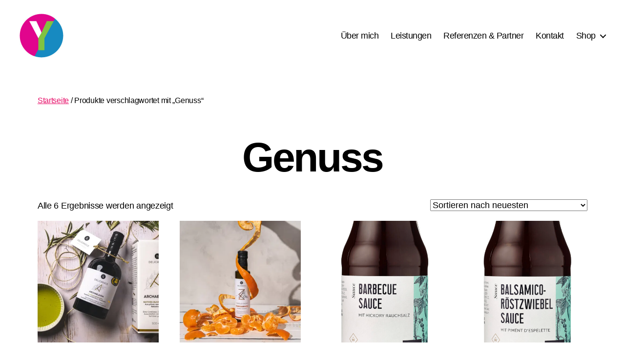

--- FILE ---
content_type: text/html; charset=UTF-8
request_url: https://your-cocktail.de/produkt-schlagwort/genuss/
body_size: 56212
content:
<!DOCTYPE html>

<html class="no-js" lang="de">

	<head>

		<meta charset="UTF-8">
		<meta name="viewport" content="width=device-width, initial-scale=1.0">

		<link rel="profile" href="https://gmpg.org/xfn/11">

		<title>Genuss &#8211; YourCocktail</title>
<meta name='robots' content='max-image-preview:large' />
<script>window._wca = window._wca || [];</script>
<link rel='dns-prefetch' href='//stats.wp.com' />
<link rel="alternate" type="application/rss+xml" title="YourCocktail &raquo; Feed" href="https://your-cocktail.de/feed/" />
<link rel="alternate" type="application/rss+xml" title="YourCocktail &raquo; Kommentar-Feed" href="https://your-cocktail.de/comments/feed/" />
<link rel="alternate" type="application/rss+xml" title="YourCocktail &raquo; Genuss Schlagwort Feed" href="https://your-cocktail.de/produkt-schlagwort/genuss/feed/" />
<script>
window._wpemojiSettings = {"baseUrl":"https:\/\/s.w.org\/images\/core\/emoji\/15.0.3\/72x72\/","ext":".png","svgUrl":"https:\/\/s.w.org\/images\/core\/emoji\/15.0.3\/svg\/","svgExt":".svg","source":{"concatemoji":"https:\/\/your-cocktail.de\/wp-includes\/js\/wp-emoji-release.min.js?ver=6.6.2"}};
/*! This file is auto-generated */
!function(i,n){var o,s,e;function c(e){try{var t={supportTests:e,timestamp:(new Date).valueOf()};sessionStorage.setItem(o,JSON.stringify(t))}catch(e){}}function p(e,t,n){e.clearRect(0,0,e.canvas.width,e.canvas.height),e.fillText(t,0,0);var t=new Uint32Array(e.getImageData(0,0,e.canvas.width,e.canvas.height).data),r=(e.clearRect(0,0,e.canvas.width,e.canvas.height),e.fillText(n,0,0),new Uint32Array(e.getImageData(0,0,e.canvas.width,e.canvas.height).data));return t.every(function(e,t){return e===r[t]})}function u(e,t,n){switch(t){case"flag":return n(e,"\ud83c\udff3\ufe0f\u200d\u26a7\ufe0f","\ud83c\udff3\ufe0f\u200b\u26a7\ufe0f")?!1:!n(e,"\ud83c\uddfa\ud83c\uddf3","\ud83c\uddfa\u200b\ud83c\uddf3")&&!n(e,"\ud83c\udff4\udb40\udc67\udb40\udc62\udb40\udc65\udb40\udc6e\udb40\udc67\udb40\udc7f","\ud83c\udff4\u200b\udb40\udc67\u200b\udb40\udc62\u200b\udb40\udc65\u200b\udb40\udc6e\u200b\udb40\udc67\u200b\udb40\udc7f");case"emoji":return!n(e,"\ud83d\udc26\u200d\u2b1b","\ud83d\udc26\u200b\u2b1b")}return!1}function f(e,t,n){var r="undefined"!=typeof WorkerGlobalScope&&self instanceof WorkerGlobalScope?new OffscreenCanvas(300,150):i.createElement("canvas"),a=r.getContext("2d",{willReadFrequently:!0}),o=(a.textBaseline="top",a.font="600 32px Arial",{});return e.forEach(function(e){o[e]=t(a,e,n)}),o}function t(e){var t=i.createElement("script");t.src=e,t.defer=!0,i.head.appendChild(t)}"undefined"!=typeof Promise&&(o="wpEmojiSettingsSupports",s=["flag","emoji"],n.supports={everything:!0,everythingExceptFlag:!0},e=new Promise(function(e){i.addEventListener("DOMContentLoaded",e,{once:!0})}),new Promise(function(t){var n=function(){try{var e=JSON.parse(sessionStorage.getItem(o));if("object"==typeof e&&"number"==typeof e.timestamp&&(new Date).valueOf()<e.timestamp+604800&&"object"==typeof e.supportTests)return e.supportTests}catch(e){}return null}();if(!n){if("undefined"!=typeof Worker&&"undefined"!=typeof OffscreenCanvas&&"undefined"!=typeof URL&&URL.createObjectURL&&"undefined"!=typeof Blob)try{var e="postMessage("+f.toString()+"("+[JSON.stringify(s),u.toString(),p.toString()].join(",")+"));",r=new Blob([e],{type:"text/javascript"}),a=new Worker(URL.createObjectURL(r),{name:"wpTestEmojiSupports"});return void(a.onmessage=function(e){c(n=e.data),a.terminate(),t(n)})}catch(e){}c(n=f(s,u,p))}t(n)}).then(function(e){for(var t in e)n.supports[t]=e[t],n.supports.everything=n.supports.everything&&n.supports[t],"flag"!==t&&(n.supports.everythingExceptFlag=n.supports.everythingExceptFlag&&n.supports[t]);n.supports.everythingExceptFlag=n.supports.everythingExceptFlag&&!n.supports.flag,n.DOMReady=!1,n.readyCallback=function(){n.DOMReady=!0}}).then(function(){return e}).then(function(){var e;n.supports.everything||(n.readyCallback(),(e=n.source||{}).concatemoji?t(e.concatemoji):e.wpemoji&&e.twemoji&&(t(e.twemoji),t(e.wpemoji)))}))}((window,document),window._wpemojiSettings);
</script>
<style id='wp-emoji-styles-inline-css'>

	img.wp-smiley, img.emoji {
		display: inline !important;
		border: none !important;
		box-shadow: none !important;
		height: 1em !important;
		width: 1em !important;
		margin: 0 0.07em !important;
		vertical-align: -0.1em !important;
		background: none !important;
		padding: 0 !important;
	}
</style>
<link rel='stylesheet' id='wp-block-library-css' href='https://your-cocktail.de/wp-includes/css/dist/block-library/style.min.css?ver=6.6.2' media='all' />
<link rel='stylesheet' id='mediaelement-css' href='https://your-cocktail.de/wp-includes/js/mediaelement/mediaelementplayer-legacy.min.css?ver=4.2.17' media='all' />
<link rel='stylesheet' id='wp-mediaelement-css' href='https://your-cocktail.de/wp-includes/js/mediaelement/wp-mediaelement.min.css?ver=6.6.2' media='all' />
<style id='jetpack-sharing-buttons-style-inline-css'>
.jetpack-sharing-buttons__services-list{display:flex;flex-direction:row;flex-wrap:wrap;gap:0;list-style-type:none;margin:5px;padding:0}.jetpack-sharing-buttons__services-list.has-small-icon-size{font-size:12px}.jetpack-sharing-buttons__services-list.has-normal-icon-size{font-size:16px}.jetpack-sharing-buttons__services-list.has-large-icon-size{font-size:24px}.jetpack-sharing-buttons__services-list.has-huge-icon-size{font-size:36px}@media print{.jetpack-sharing-buttons__services-list{display:none!important}}.editor-styles-wrapper .wp-block-jetpack-sharing-buttons{gap:0;padding-inline-start:0}ul.jetpack-sharing-buttons__services-list.has-background{padding:1.25em 2.375em}
</style>
<style id='classic-theme-styles-inline-css'>
/*! This file is auto-generated */
.wp-block-button__link{color:#fff;background-color:#32373c;border-radius:9999px;box-shadow:none;text-decoration:none;padding:calc(.667em + 2px) calc(1.333em + 2px);font-size:1.125em}.wp-block-file__button{background:#32373c;color:#fff;text-decoration:none}
</style>
<style id='global-styles-inline-css'>
:root{--wp--preset--aspect-ratio--square: 1;--wp--preset--aspect-ratio--4-3: 4/3;--wp--preset--aspect-ratio--3-4: 3/4;--wp--preset--aspect-ratio--3-2: 3/2;--wp--preset--aspect-ratio--2-3: 2/3;--wp--preset--aspect-ratio--16-9: 16/9;--wp--preset--aspect-ratio--9-16: 9/16;--wp--preset--color--black: #000000;--wp--preset--color--cyan-bluish-gray: #abb8c3;--wp--preset--color--white: #ffffff;--wp--preset--color--pale-pink: #f78da7;--wp--preset--color--vivid-red: #cf2e2e;--wp--preset--color--luminous-vivid-orange: #ff6900;--wp--preset--color--luminous-vivid-amber: #fcb900;--wp--preset--color--light-green-cyan: #7bdcb5;--wp--preset--color--vivid-green-cyan: #00d084;--wp--preset--color--pale-cyan-blue: #8ed1fc;--wp--preset--color--vivid-cyan-blue: #0693e3;--wp--preset--color--vivid-purple: #9b51e0;--wp--preset--color--accent: #e70d68;--wp--preset--color--primary: #000000;--wp--preset--color--secondary: #6d6d6d;--wp--preset--color--subtle-background: #dbdbdb;--wp--preset--color--background: #ffffff;--wp--preset--gradient--vivid-cyan-blue-to-vivid-purple: linear-gradient(135deg,rgba(6,147,227,1) 0%,rgb(155,81,224) 100%);--wp--preset--gradient--light-green-cyan-to-vivid-green-cyan: linear-gradient(135deg,rgb(122,220,180) 0%,rgb(0,208,130) 100%);--wp--preset--gradient--luminous-vivid-amber-to-luminous-vivid-orange: linear-gradient(135deg,rgba(252,185,0,1) 0%,rgba(255,105,0,1) 100%);--wp--preset--gradient--luminous-vivid-orange-to-vivid-red: linear-gradient(135deg,rgba(255,105,0,1) 0%,rgb(207,46,46) 100%);--wp--preset--gradient--very-light-gray-to-cyan-bluish-gray: linear-gradient(135deg,rgb(238,238,238) 0%,rgb(169,184,195) 100%);--wp--preset--gradient--cool-to-warm-spectrum: linear-gradient(135deg,rgb(74,234,220) 0%,rgb(151,120,209) 20%,rgb(207,42,186) 40%,rgb(238,44,130) 60%,rgb(251,105,98) 80%,rgb(254,248,76) 100%);--wp--preset--gradient--blush-light-purple: linear-gradient(135deg,rgb(255,206,236) 0%,rgb(152,150,240) 100%);--wp--preset--gradient--blush-bordeaux: linear-gradient(135deg,rgb(254,205,165) 0%,rgb(254,45,45) 50%,rgb(107,0,62) 100%);--wp--preset--gradient--luminous-dusk: linear-gradient(135deg,rgb(255,203,112) 0%,rgb(199,81,192) 50%,rgb(65,88,208) 100%);--wp--preset--gradient--pale-ocean: linear-gradient(135deg,rgb(255,245,203) 0%,rgb(182,227,212) 50%,rgb(51,167,181) 100%);--wp--preset--gradient--electric-grass: linear-gradient(135deg,rgb(202,248,128) 0%,rgb(113,206,126) 100%);--wp--preset--gradient--midnight: linear-gradient(135deg,rgb(2,3,129) 0%,rgb(40,116,252) 100%);--wp--preset--font-size--small: 18px;--wp--preset--font-size--medium: 20px;--wp--preset--font-size--large: 26.25px;--wp--preset--font-size--x-large: 42px;--wp--preset--font-size--normal: 21px;--wp--preset--font-size--larger: 32px;--wp--preset--spacing--20: 0.44rem;--wp--preset--spacing--30: 0.67rem;--wp--preset--spacing--40: 1rem;--wp--preset--spacing--50: 1.5rem;--wp--preset--spacing--60: 2.25rem;--wp--preset--spacing--70: 3.38rem;--wp--preset--spacing--80: 5.06rem;--wp--preset--shadow--natural: 6px 6px 9px rgba(0, 0, 0, 0.2);--wp--preset--shadow--deep: 12px 12px 50px rgba(0, 0, 0, 0.4);--wp--preset--shadow--sharp: 6px 6px 0px rgba(0, 0, 0, 0.2);--wp--preset--shadow--outlined: 6px 6px 0px -3px rgba(255, 255, 255, 1), 6px 6px rgba(0, 0, 0, 1);--wp--preset--shadow--crisp: 6px 6px 0px rgba(0, 0, 0, 1);}:where(.is-layout-flex){gap: 0.5em;}:where(.is-layout-grid){gap: 0.5em;}body .is-layout-flex{display: flex;}.is-layout-flex{flex-wrap: wrap;align-items: center;}.is-layout-flex > :is(*, div){margin: 0;}body .is-layout-grid{display: grid;}.is-layout-grid > :is(*, div){margin: 0;}:where(.wp-block-columns.is-layout-flex){gap: 2em;}:where(.wp-block-columns.is-layout-grid){gap: 2em;}:where(.wp-block-post-template.is-layout-flex){gap: 1.25em;}:where(.wp-block-post-template.is-layout-grid){gap: 1.25em;}.has-black-color{color: var(--wp--preset--color--black) !important;}.has-cyan-bluish-gray-color{color: var(--wp--preset--color--cyan-bluish-gray) !important;}.has-white-color{color: var(--wp--preset--color--white) !important;}.has-pale-pink-color{color: var(--wp--preset--color--pale-pink) !important;}.has-vivid-red-color{color: var(--wp--preset--color--vivid-red) !important;}.has-luminous-vivid-orange-color{color: var(--wp--preset--color--luminous-vivid-orange) !important;}.has-luminous-vivid-amber-color{color: var(--wp--preset--color--luminous-vivid-amber) !important;}.has-light-green-cyan-color{color: var(--wp--preset--color--light-green-cyan) !important;}.has-vivid-green-cyan-color{color: var(--wp--preset--color--vivid-green-cyan) !important;}.has-pale-cyan-blue-color{color: var(--wp--preset--color--pale-cyan-blue) !important;}.has-vivid-cyan-blue-color{color: var(--wp--preset--color--vivid-cyan-blue) !important;}.has-vivid-purple-color{color: var(--wp--preset--color--vivid-purple) !important;}.has-black-background-color{background-color: var(--wp--preset--color--black) !important;}.has-cyan-bluish-gray-background-color{background-color: var(--wp--preset--color--cyan-bluish-gray) !important;}.has-white-background-color{background-color: var(--wp--preset--color--white) !important;}.has-pale-pink-background-color{background-color: var(--wp--preset--color--pale-pink) !important;}.has-vivid-red-background-color{background-color: var(--wp--preset--color--vivid-red) !important;}.has-luminous-vivid-orange-background-color{background-color: var(--wp--preset--color--luminous-vivid-orange) !important;}.has-luminous-vivid-amber-background-color{background-color: var(--wp--preset--color--luminous-vivid-amber) !important;}.has-light-green-cyan-background-color{background-color: var(--wp--preset--color--light-green-cyan) !important;}.has-vivid-green-cyan-background-color{background-color: var(--wp--preset--color--vivid-green-cyan) !important;}.has-pale-cyan-blue-background-color{background-color: var(--wp--preset--color--pale-cyan-blue) !important;}.has-vivid-cyan-blue-background-color{background-color: var(--wp--preset--color--vivid-cyan-blue) !important;}.has-vivid-purple-background-color{background-color: var(--wp--preset--color--vivid-purple) !important;}.has-black-border-color{border-color: var(--wp--preset--color--black) !important;}.has-cyan-bluish-gray-border-color{border-color: var(--wp--preset--color--cyan-bluish-gray) !important;}.has-white-border-color{border-color: var(--wp--preset--color--white) !important;}.has-pale-pink-border-color{border-color: var(--wp--preset--color--pale-pink) !important;}.has-vivid-red-border-color{border-color: var(--wp--preset--color--vivid-red) !important;}.has-luminous-vivid-orange-border-color{border-color: var(--wp--preset--color--luminous-vivid-orange) !important;}.has-luminous-vivid-amber-border-color{border-color: var(--wp--preset--color--luminous-vivid-amber) !important;}.has-light-green-cyan-border-color{border-color: var(--wp--preset--color--light-green-cyan) !important;}.has-vivid-green-cyan-border-color{border-color: var(--wp--preset--color--vivid-green-cyan) !important;}.has-pale-cyan-blue-border-color{border-color: var(--wp--preset--color--pale-cyan-blue) !important;}.has-vivid-cyan-blue-border-color{border-color: var(--wp--preset--color--vivid-cyan-blue) !important;}.has-vivid-purple-border-color{border-color: var(--wp--preset--color--vivid-purple) !important;}.has-vivid-cyan-blue-to-vivid-purple-gradient-background{background: var(--wp--preset--gradient--vivid-cyan-blue-to-vivid-purple) !important;}.has-light-green-cyan-to-vivid-green-cyan-gradient-background{background: var(--wp--preset--gradient--light-green-cyan-to-vivid-green-cyan) !important;}.has-luminous-vivid-amber-to-luminous-vivid-orange-gradient-background{background: var(--wp--preset--gradient--luminous-vivid-amber-to-luminous-vivid-orange) !important;}.has-luminous-vivid-orange-to-vivid-red-gradient-background{background: var(--wp--preset--gradient--luminous-vivid-orange-to-vivid-red) !important;}.has-very-light-gray-to-cyan-bluish-gray-gradient-background{background: var(--wp--preset--gradient--very-light-gray-to-cyan-bluish-gray) !important;}.has-cool-to-warm-spectrum-gradient-background{background: var(--wp--preset--gradient--cool-to-warm-spectrum) !important;}.has-blush-light-purple-gradient-background{background: var(--wp--preset--gradient--blush-light-purple) !important;}.has-blush-bordeaux-gradient-background{background: var(--wp--preset--gradient--blush-bordeaux) !important;}.has-luminous-dusk-gradient-background{background: var(--wp--preset--gradient--luminous-dusk) !important;}.has-pale-ocean-gradient-background{background: var(--wp--preset--gradient--pale-ocean) !important;}.has-electric-grass-gradient-background{background: var(--wp--preset--gradient--electric-grass) !important;}.has-midnight-gradient-background{background: var(--wp--preset--gradient--midnight) !important;}.has-small-font-size{font-size: var(--wp--preset--font-size--small) !important;}.has-medium-font-size{font-size: var(--wp--preset--font-size--medium) !important;}.has-large-font-size{font-size: var(--wp--preset--font-size--large) !important;}.has-x-large-font-size{font-size: var(--wp--preset--font-size--x-large) !important;}
:where(.wp-block-post-template.is-layout-flex){gap: 1.25em;}:where(.wp-block-post-template.is-layout-grid){gap: 1.25em;}
:where(.wp-block-columns.is-layout-flex){gap: 2em;}:where(.wp-block-columns.is-layout-grid){gap: 2em;}
:root :where(.wp-block-pullquote){font-size: 1.5em;line-height: 1.6;}
</style>
<link rel='stylesheet' id='woocommerce-layout-css' href='https://your-cocktail.de/wp-content/plugins/woocommerce/assets/css/woocommerce-layout.css?ver=9.8.6' media='all' />
<style id='woocommerce-layout-inline-css'>

	.infinite-scroll .woocommerce-pagination {
		display: none;
	}
</style>
<link rel='stylesheet' id='woocommerce-smallscreen-css' href='https://your-cocktail.de/wp-content/plugins/woocommerce/assets/css/woocommerce-smallscreen.css?ver=9.8.6' media='only screen and (max-width: 768px)' />
<link rel='stylesheet' id='woocommerce-general-css' href='//your-cocktail.de/wp-content/plugins/woocommerce/assets/css/twenty-twenty.css?ver=9.8.6' media='all' />
<style id='woocommerce-inline-inline-css'>
.woocommerce form .form-row .required { visibility: visible; }
</style>
<link rel='stylesheet' id='brands-styles-css' href='https://your-cocktail.de/wp-content/plugins/woocommerce/assets/css/brands.css?ver=9.8.6' media='all' />
<link rel='stylesheet' id='twentytwenty-style-css' href='https://your-cocktail.de/wp-content/themes/twentytwenty/style.css?ver=3.0' media='all' />
<style id='twentytwenty-style-inline-css'>
.color-accent,.color-accent-hover:hover,.color-accent-hover:focus,:root .has-accent-color,.has-drop-cap:not(:focus):first-letter,.wp-block-button.is-style-outline,a { color: #e70d68; }blockquote,.border-color-accent,.border-color-accent-hover:hover,.border-color-accent-hover:focus { border-color: #e70d68; }button,.button,.faux-button,.wp-block-button__link,.wp-block-file .wp-block-file__button,input[type="button"],input[type="reset"],input[type="submit"],.bg-accent,.bg-accent-hover:hover,.bg-accent-hover:focus,:root .has-accent-background-color,.comment-reply-link { background-color: #e70d68; }.fill-children-accent,.fill-children-accent * { fill: #e70d68; }:root .has-background-color,button,.button,.faux-button,.wp-block-button__link,.wp-block-file__button,input[type="button"],input[type="reset"],input[type="submit"],.wp-block-button,.comment-reply-link,.has-background.has-primary-background-color:not(.has-text-color),.has-background.has-primary-background-color *:not(.has-text-color),.has-background.has-accent-background-color:not(.has-text-color),.has-background.has-accent-background-color *:not(.has-text-color) { color: #ffffff; }:root .has-background-background-color { background-color: #ffffff; }body,.entry-title a,:root .has-primary-color { color: #000000; }:root .has-primary-background-color { background-color: #000000; }cite,figcaption,.wp-caption-text,.post-meta,.entry-content .wp-block-archives li,.entry-content .wp-block-categories li,.entry-content .wp-block-latest-posts li,.wp-block-latest-comments__comment-date,.wp-block-latest-posts__post-date,.wp-block-embed figcaption,.wp-block-image figcaption,.wp-block-pullquote cite,.comment-metadata,.comment-respond .comment-notes,.comment-respond .logged-in-as,.pagination .dots,.entry-content hr:not(.has-background),hr.styled-separator,:root .has-secondary-color { color: #6d6d6d; }:root .has-secondary-background-color { background-color: #6d6d6d; }pre,fieldset,input,textarea,table,table *,hr { border-color: #dbdbdb; }caption,code,code,kbd,samp,.wp-block-table.is-style-stripes tbody tr:nth-child(odd),:root .has-subtle-background-background-color { background-color: #dbdbdb; }.wp-block-table.is-style-stripes { border-bottom-color: #dbdbdb; }.wp-block-latest-posts.is-grid li { border-top-color: #dbdbdb; }:root .has-subtle-background-color { color: #dbdbdb; }body:not(.overlay-header) .primary-menu > li > a,body:not(.overlay-header) .primary-menu > li > .icon,.modal-menu a,.footer-menu a, .footer-widgets a:where(:not(.wp-block-button__link)),#site-footer .wp-block-button.is-style-outline,.wp-block-pullquote:before,.singular:not(.overlay-header) .entry-header a,.archive-header a,.header-footer-group .color-accent,.header-footer-group .color-accent-hover:hover { color: #e70d68; }.social-icons a,#site-footer button:not(.toggle),#site-footer .button,#site-footer .faux-button,#site-footer .wp-block-button__link,#site-footer .wp-block-file__button,#site-footer input[type="button"],#site-footer input[type="reset"],#site-footer input[type="submit"] { background-color: #e70d68; }.social-icons a,body:not(.overlay-header) .primary-menu ul,.header-footer-group button,.header-footer-group .button,.header-footer-group .faux-button,.header-footer-group .wp-block-button:not(.is-style-outline) .wp-block-button__link,.header-footer-group .wp-block-file__button,.header-footer-group input[type="button"],.header-footer-group input[type="reset"],.header-footer-group input[type="submit"] { color: #ffffff; }#site-header,.footer-nav-widgets-wrapper,#site-footer,.menu-modal,.menu-modal-inner,.search-modal-inner,.archive-header,.singular .entry-header,.singular .featured-media:before,.wp-block-pullquote:before { background-color: #ffffff; }.header-footer-group,body:not(.overlay-header) #site-header .toggle,.menu-modal .toggle { color: #000000; }body:not(.overlay-header) .primary-menu ul { background-color: #000000; }body:not(.overlay-header) .primary-menu > li > ul:after { border-bottom-color: #000000; }body:not(.overlay-header) .primary-menu ul ul:after { border-left-color: #000000; }.site-description,body:not(.overlay-header) .toggle-inner .toggle-text,.widget .post-date,.widget .rss-date,.widget_archive li,.widget_categories li,.widget cite,.widget_pages li,.widget_meta li,.widget_nav_menu li,.powered-by-wordpress,.footer-credits .privacy-policy,.to-the-top,.singular .entry-header .post-meta,.singular:not(.overlay-header) .entry-header .post-meta a { color: #6d6d6d; }.header-footer-group pre,.header-footer-group fieldset,.header-footer-group input,.header-footer-group textarea,.header-footer-group table,.header-footer-group table *,.footer-nav-widgets-wrapper,#site-footer,.menu-modal nav *,.footer-widgets-outer-wrapper,.footer-top { border-color: #dbdbdb; }.header-footer-group table caption,body:not(.overlay-header) .header-inner .toggle-wrapper::before { background-color: #dbdbdb; }
.post-tags, .post-author { clip: rect(1px, 1px, 1px, 1px); height: 1px; position: absolute; overflow: hidden; width: 1px; }
</style>
<link rel='stylesheet' id='twentytwenty-fonts-css' href='https://your-cocktail.de/wp-content/themes/twentytwenty/assets/css/font-inter.css?ver=3.0' media='all' />
<link rel='stylesheet' id='twentytwenty-print-style-css' href='https://your-cocktail.de/wp-content/themes/twentytwenty/print.css?ver=3.0' media='print' />
<link rel='stylesheet' id='twentytwenty-jetpack-css' href='https://your-cocktail.de/wp-content/plugins/jetpack/modules/theme-tools/compat/twentytwenty.css?ver=14.5' media='all' />
<style id='twentytwenty-jetpack-inline-css'>

	.infinite-scroll #site-content #infinite-handle span button,
	.infinite-scroll #site-content #infinite-handle span button:hover,
	.infinite-scroll #site-content #infinite-handle span button:focus {
		background: #e70d68;
		color: #ffffff;
	}
	#site-content .entry-content div.sharedaddy h3.sd-title,
	#site-content .entry-content h3.sd-title,
	#site-content .entry-content #jp-relatedposts h3.jp-relatedposts-headline {
		color: #6d6d6d;
	}
	
</style>
<script src="https://your-cocktail.de/wp-content/plugins/strato-assistant/js/cookies.js?ver=6.6.2" id="strato-assistant-wp-cookies-js"></script>
<script src="https://your-cocktail.de/wp-includes/js/jquery/jquery.min.js?ver=3.7.1" id="jquery-core-js"></script>
<script src="https://your-cocktail.de/wp-includes/js/jquery/jquery-migrate.min.js?ver=3.4.1" id="jquery-migrate-js"></script>
<script src="https://your-cocktail.de/wp-content/plugins/woocommerce/assets/js/jquery-blockui/jquery.blockUI.min.js?ver=2.7.0-wc.9.8.6" id="jquery-blockui-js" defer data-wp-strategy="defer"></script>
<script id="wc-add-to-cart-js-extra">
var wc_add_to_cart_params = {"ajax_url":"\/wp-admin\/admin-ajax.php","wc_ajax_url":"\/?wc-ajax=%%endpoint%%","i18n_view_cart":"Warenkorb anzeigen","cart_url":"https:\/\/your-cocktail.de\/warenkorb\/","is_cart":"","cart_redirect_after_add":"no"};
</script>
<script src="https://your-cocktail.de/wp-content/plugins/woocommerce/assets/js/frontend/add-to-cart.min.js?ver=9.8.6" id="wc-add-to-cart-js" defer data-wp-strategy="defer"></script>
<script src="https://your-cocktail.de/wp-content/plugins/woocommerce/assets/js/js-cookie/js.cookie.min.js?ver=2.1.4-wc.9.8.6" id="js-cookie-js" defer data-wp-strategy="defer"></script>
<script id="woocommerce-js-extra">
var woocommerce_params = {"ajax_url":"\/wp-admin\/admin-ajax.php","wc_ajax_url":"\/?wc-ajax=%%endpoint%%","i18n_password_show":"Passwort anzeigen","i18n_password_hide":"Passwort verbergen"};
</script>
<script src="https://your-cocktail.de/wp-content/plugins/woocommerce/assets/js/frontend/woocommerce.min.js?ver=9.8.6" id="woocommerce-js" defer data-wp-strategy="defer"></script>
<script id="WCPAY_ASSETS-js-extra">
var wcpayAssets = {"url":"https:\/\/your-cocktail.de\/wp-content\/plugins\/woocommerce-payments\/dist\/"};
</script>
<script src="https://your-cocktail.de/wp-content/themes/twentytwenty/assets/js/index.js?ver=3.0" id="twentytwenty-js-js" defer data-wp-strategy="defer"></script>
<script src="https://stats.wp.com/s-202603.js" id="woocommerce-analytics-js" defer data-wp-strategy="defer"></script>
<link rel="https://api.w.org/" href="https://your-cocktail.de/wp-json/" /><link rel="alternate" title="JSON" type="application/json" href="https://your-cocktail.de/wp-json/wp/v2/product_tag/86" /><link rel="EditURI" type="application/rsd+xml" title="RSD" href="https://your-cocktail.de/xmlrpc.php?rsd" />
<meta name="generator" content="WordPress 6.6.2" />
<meta name="generator" content="WooCommerce 9.8.6" />
	<style>img#wpstats{display:none}</style>
		<script>
document.documentElement.className = document.documentElement.className.replace( 'no-js', 'js' );
//# sourceURL=twentytwenty_no_js_class
</script>
	<noscript><style>.woocommerce-product-gallery{ opacity: 1 !important; }</style></noscript>
	<meta name="generator" content="Elementor 3.34.1; features: additional_custom_breakpoints; settings: css_print_method-external, google_font-enabled, font_display-swap">
			<style>
				.e-con.e-parent:nth-of-type(n+4):not(.e-lazyloaded):not(.e-no-lazyload),
				.e-con.e-parent:nth-of-type(n+4):not(.e-lazyloaded):not(.e-no-lazyload) * {
					background-image: none !important;
				}
				@media screen and (max-height: 1024px) {
					.e-con.e-parent:nth-of-type(n+3):not(.e-lazyloaded):not(.e-no-lazyload),
					.e-con.e-parent:nth-of-type(n+3):not(.e-lazyloaded):not(.e-no-lazyload) * {
						background-image: none !important;
					}
				}
				@media screen and (max-height: 640px) {
					.e-con.e-parent:nth-of-type(n+2):not(.e-lazyloaded):not(.e-no-lazyload),
					.e-con.e-parent:nth-of-type(n+2):not(.e-lazyloaded):not(.e-no-lazyload) * {
						background-image: none !important;
					}
				}
			</style>
			<style id="custom-background-css">
body.custom-background { background-color: #ffffff; }
</style>
	<link rel="icon" href="https://your-cocktail.de/wp-content/uploads/2020/01/cropped-favicon-150x150.jpg" sizes="32x32" />
<link rel="icon" href="https://your-cocktail.de/wp-content/uploads/2020/01/cropped-favicon-300x300.jpg" sizes="192x192" />
<link rel="apple-touch-icon" href="https://your-cocktail.de/wp-content/uploads/2020/01/cropped-favicon-300x300.jpg" />
<meta name="msapplication-TileImage" content="https://your-cocktail.de/wp-content/uploads/2020/01/cropped-favicon-300x300.jpg" />
		<style id="wp-custom-css">
			body {
  font-family: 'Montserrat', sans-serif;
  color: #000;
}
/* Ändern Sie die Farbe der Menüelemente */
nav ul li a {
  color: #000;
}

/* Ändern Sie die Farbe des Menühintergrunds (optional) */
nav {
  background-color: #fff;
}
		</style>
		
	</head>

	<body class="archive tax-product_tag term-genuss term-86 custom-background wp-custom-logo wp-embed-responsive theme-twentytwenty fl-builder-lite-2-9-4-2 fl-no-js woocommerce woocommerce-page woocommerce-no-js has-no-pagination not-showing-comments show-avatars footer-top-visible reduced-spacing tags-hidden author-hidden elementor-default elementor-kit-111">

		<a class="skip-link screen-reader-text" href="#site-content">Direkt zum Inhalt wechseln</a>
		<header id="site-header" class="header-footer-group">

			<div class="header-inner section-inner">

				<div class="header-titles-wrapper">

					
					<div class="header-titles">

						<div class="site-logo faux-heading"><a href="https://your-cocktail.de/" class="custom-logo-link" rel="home"><img width="90" height="90" style="height: 90px;" src="https://your-cocktail.de/wp-content/uploads/2023/04/cropped-PC_YOURCOCKTAIL_LOGO7.jpg" class="custom-logo" alt="YourCocktail" decoding="async" srcset="https://your-cocktail.de/wp-content/uploads/2023/04/cropped-PC_YOURCOCKTAIL_LOGO7.jpg 180w, https://your-cocktail.de/wp-content/uploads/2023/04/cropped-PC_YOURCOCKTAIL_LOGO7-150x150.jpg 150w, https://your-cocktail.de/wp-content/uploads/2023/04/cropped-PC_YOURCOCKTAIL_LOGO7-100x100.jpg 100w" sizes="(max-width: 180px) 100vw, 180px" /></a><span class="screen-reader-text">YourCocktail</span></div>
					</div><!-- .header-titles -->

					<button class="toggle nav-toggle mobile-nav-toggle" data-toggle-target=".menu-modal"  data-toggle-body-class="showing-menu-modal" aria-expanded="false" data-set-focus=".close-nav-toggle">
						<span class="toggle-inner">
							<span class="toggle-icon">
								<svg class="svg-icon" aria-hidden="true" role="img" focusable="false" xmlns="http://www.w3.org/2000/svg" width="26" height="7" viewBox="0 0 26 7"><path fill-rule="evenodd" d="M332.5,45 C330.567003,45 329,43.4329966 329,41.5 C329,39.5670034 330.567003,38 332.5,38 C334.432997,38 336,39.5670034 336,41.5 C336,43.4329966 334.432997,45 332.5,45 Z M342,45 C340.067003,45 338.5,43.4329966 338.5,41.5 C338.5,39.5670034 340.067003,38 342,38 C343.932997,38 345.5,39.5670034 345.5,41.5 C345.5,43.4329966 343.932997,45 342,45 Z M351.5,45 C349.567003,45 348,43.4329966 348,41.5 C348,39.5670034 349.567003,38 351.5,38 C353.432997,38 355,39.5670034 355,41.5 C355,43.4329966 353.432997,45 351.5,45 Z" transform="translate(-329 -38)" /></svg>							</span>
							<span class="toggle-text">Menü</span>
						</span>
					</button><!-- .nav-toggle -->

				</div><!-- .header-titles-wrapper -->

				<div class="header-navigation-wrapper">

					
							<nav class="primary-menu-wrapper" aria-label="Horizontal">

								<ul class="primary-menu reset-list-style">

								<li id="menu-item-97" class="menu-item menu-item-type-post_type menu-item-object-page menu-item-97"><a href="https://your-cocktail.de/ueber-mich/">Über mich</a></li>
<li id="menu-item-48" class="menu-item menu-item-type-post_type menu-item-object-page menu-item-48"><a href="https://your-cocktail.de/leistungen/">Leistungen</a></li>
<li id="menu-item-390" class="menu-item menu-item-type-post_type menu-item-object-page menu-item-390"><a href="https://your-cocktail.de/referenzen/">Referenzen &#038; Partner</a></li>
<li id="menu-item-35" class="menu-item menu-item-type-post_type menu-item-object-page menu-item-35"><a href="https://your-cocktail.de/kontakt/">Kontakt</a></li>
<li id="menu-item-219" class="menu-item menu-item-type-post_type menu-item-object-page menu-item-has-children menu-item-219"><a href="https://your-cocktail.de/shop/">Shop</a><span class="icon"></span>
<ul class="sub-menu">
	<li id="menu-item-218" class="menu-item menu-item-type-post_type menu-item-object-page menu-item-218"><a href="https://your-cocktail.de/warenkorb/">Warenkorb</a></li>
</ul>
</li>

								</ul>

							</nav><!-- .primary-menu-wrapper -->

						
				</div><!-- .header-navigation-wrapper -->

			</div><!-- .header-inner -->

			
		</header><!-- #site-header -->

		
<div class="menu-modal cover-modal header-footer-group" data-modal-target-string=".menu-modal">

	<div class="menu-modal-inner modal-inner">

		<div class="menu-wrapper section-inner">

			<div class="menu-top">

				<button class="toggle close-nav-toggle fill-children-current-color" data-toggle-target=".menu-modal" data-toggle-body-class="showing-menu-modal" data-set-focus=".menu-modal">
					<span class="toggle-text">Menü schließen</span>
					<svg class="svg-icon" aria-hidden="true" role="img" focusable="false" xmlns="http://www.w3.org/2000/svg" width="16" height="16" viewBox="0 0 16 16"><polygon fill="" fill-rule="evenodd" points="6.852 7.649 .399 1.195 1.445 .149 7.899 6.602 14.352 .149 15.399 1.195 8.945 7.649 15.399 14.102 14.352 15.149 7.899 8.695 1.445 15.149 .399 14.102" /></svg>				</button><!-- .nav-toggle -->

				
					<nav class="mobile-menu" aria-label="Mobile">

						<ul class="modal-menu reset-list-style">

						<li class="menu-item menu-item-type-post_type menu-item-object-page menu-item-97"><div class="ancestor-wrapper"><a href="https://your-cocktail.de/ueber-mich/">Über mich</a></div><!-- .ancestor-wrapper --></li>
<li class="menu-item menu-item-type-post_type menu-item-object-page menu-item-48"><div class="ancestor-wrapper"><a href="https://your-cocktail.de/leistungen/">Leistungen</a></div><!-- .ancestor-wrapper --></li>
<li class="menu-item menu-item-type-post_type menu-item-object-page menu-item-390"><div class="ancestor-wrapper"><a href="https://your-cocktail.de/referenzen/">Referenzen &#038; Partner</a></div><!-- .ancestor-wrapper --></li>
<li class="menu-item menu-item-type-post_type menu-item-object-page menu-item-35"><div class="ancestor-wrapper"><a href="https://your-cocktail.de/kontakt/">Kontakt</a></div><!-- .ancestor-wrapper --></li>
<li class="menu-item menu-item-type-post_type menu-item-object-page menu-item-has-children menu-item-219"><div class="ancestor-wrapper"><a href="https://your-cocktail.de/shop/">Shop</a><button class="toggle sub-menu-toggle fill-children-current-color" data-toggle-target=".menu-modal .menu-item-219 > .sub-menu" data-toggle-type="slidetoggle" data-toggle-duration="250" aria-expanded="false"><span class="screen-reader-text">Untermenü anzeigen</span><svg class="svg-icon" aria-hidden="true" role="img" focusable="false" xmlns="http://www.w3.org/2000/svg" width="20" height="12" viewBox="0 0 20 12"><polygon fill="" fill-rule="evenodd" points="1319.899 365.778 1327.678 358 1329.799 360.121 1319.899 370.021 1310 360.121 1312.121 358" transform="translate(-1310 -358)" /></svg></button></div><!-- .ancestor-wrapper -->
<ul class="sub-menu">
	<li class="menu-item menu-item-type-post_type menu-item-object-page menu-item-218"><div class="ancestor-wrapper"><a href="https://your-cocktail.de/warenkorb/">Warenkorb</a></div><!-- .ancestor-wrapper --></li>
</ul>
</li>

						</ul>

					</nav>

					
			</div><!-- .menu-top -->

			<div class="menu-bottom">

				
					<nav aria-label="Erweiterte Social-Media-Links">
						<ul class="social-menu reset-list-style social-icons fill-children-current-color">

							<li id="menu-item-31" class="menu-item menu-item-type-custom menu-item-object-custom menu-item-31"><a href="https://www.facebook.com/YourCocktailMobileCocktailbar?locale=de_DE"><span class="screen-reader-text">Facebook</span><svg class="svg-icon" aria-hidden="true" role="img" focusable="false" width="24" height="24" viewBox="0 0 24 24" xmlns="http://www.w3.org/2000/svg"><path d="M12 2C6.5 2 2 6.5 2 12c0 5 3.7 9.1 8.4 9.9v-7H7.9V12h2.5V9.8c0-2.5 1.5-3.9 3.8-3.9 1.1 0 2.2.2 2.2.2v2.5h-1.3c-1.2 0-1.6.8-1.6 1.6V12h2.8l-.4 2.9h-2.3v7C18.3 21.1 22 17 22 12c0-5.5-4.5-10-10-10z"></path></svg></a></li>
<li id="menu-item-32" class="menu-item menu-item-type-custom menu-item-object-custom menu-item-32"><a href="https://www.instagram.com/yourcocktail_yourtaste/"><span class="screen-reader-text">Instagram</span><svg class="svg-icon" aria-hidden="true" role="img" focusable="false" width="24" height="24" viewBox="0 0 24 24" xmlns="http://www.w3.org/2000/svg"><path d="M12,4.622c2.403,0,2.688,0.009,3.637,0.052c0.877,0.04,1.354,0.187,1.671,0.31c0.42,0.163,0.72,0.358,1.035,0.673 c0.315,0.315,0.51,0.615,0.673,1.035c0.123,0.317,0.27,0.794,0.31,1.671c0.043,0.949,0.052,1.234,0.052,3.637 s-0.009,2.688-0.052,3.637c-0.04,0.877-0.187,1.354-0.31,1.671c-0.163,0.42-0.358,0.72-0.673,1.035 c-0.315,0.315-0.615,0.51-1.035,0.673c-0.317,0.123-0.794,0.27-1.671,0.31c-0.949,0.043-1.233,0.052-3.637,0.052 s-2.688-0.009-3.637-0.052c-0.877-0.04-1.354-0.187-1.671-0.31c-0.42-0.163-0.72-0.358-1.035-0.673 c-0.315-0.315-0.51-0.615-0.673-1.035c-0.123-0.317-0.27-0.794-0.31-1.671C4.631,14.688,4.622,14.403,4.622,12 s0.009-2.688,0.052-3.637c0.04-0.877,0.187-1.354,0.31-1.671c0.163-0.42,0.358-0.72,0.673-1.035 c0.315-0.315,0.615-0.51,1.035-0.673c0.317-0.123,0.794-0.27,1.671-0.31C9.312,4.631,9.597,4.622,12,4.622 M12,3 C9.556,3,9.249,3.01,8.289,3.054C7.331,3.098,6.677,3.25,6.105,3.472C5.513,3.702,5.011,4.01,4.511,4.511 c-0.5,0.5-0.808,1.002-1.038,1.594C3.25,6.677,3.098,7.331,3.054,8.289C3.01,9.249,3,9.556,3,12c0,2.444,0.01,2.751,0.054,3.711 c0.044,0.958,0.196,1.612,0.418,2.185c0.23,0.592,0.538,1.094,1.038,1.594c0.5,0.5,1.002,0.808,1.594,1.038 c0.572,0.222,1.227,0.375,2.185,0.418C9.249,20.99,9.556,21,12,21s2.751-0.01,3.711-0.054c0.958-0.044,1.612-0.196,2.185-0.418 c0.592-0.23,1.094-0.538,1.594-1.038c0.5-0.5,0.808-1.002,1.038-1.594c0.222-0.572,0.375-1.227,0.418-2.185 C20.99,14.751,21,14.444,21,12s-0.01-2.751-0.054-3.711c-0.044-0.958-0.196-1.612-0.418-2.185c-0.23-0.592-0.538-1.094-1.038-1.594 c-0.5-0.5-1.002-0.808-1.594-1.038c-0.572-0.222-1.227-0.375-2.185-0.418C14.751,3.01,14.444,3,12,3L12,3z M12,7.378 c-2.552,0-4.622,2.069-4.622,4.622S9.448,16.622,12,16.622s4.622-2.069,4.622-4.622S14.552,7.378,12,7.378z M12,15 c-1.657,0-3-1.343-3-3s1.343-3,3-3s3,1.343,3,3S13.657,15,12,15z M16.804,6.116c-0.596,0-1.08,0.484-1.08,1.08 s0.484,1.08,1.08,1.08c0.596,0,1.08-0.484,1.08-1.08S17.401,6.116,16.804,6.116z"></path></svg></a></li>

						</ul>
					</nav><!-- .social-menu -->

				
			</div><!-- .menu-bottom -->

		</div><!-- .menu-wrapper -->

	</div><!-- .menu-modal-inner -->

</div><!-- .menu-modal -->
<section id="primary" class="content-area"><main id="main" class="site-main"><nav class="woocommerce-breadcrumb" aria-label="Breadcrumb"><a href="https://your-cocktail.de">Startseite</a>&nbsp;&#47;&nbsp;Produkte verschlagwortet mit &#8222;Genuss&#8220;</nav><header class="woocommerce-products-header">
			<h1 class="woocommerce-products-header__title page-title">Genuss</h1>
	
	</header>
<div class="woocommerce-notices-wrapper"></div><p class="woocommerce-result-count" role="alert" aria-relevant="all" data-is-sorted-by="true">
	Alle 6 Ergebnisse werden angezeigt<span class="screen-reader-text">Nach neuesten sortiert</span></p>
<form class="woocommerce-ordering" method="get">
		<select
		name="orderby"
		class="orderby"
					aria-label="Shop-Reihenfolge"
			>
					<option value="popularity" >Nach Beliebtheit sortiert</option>
					<option value="date"  selected='selected'>Sortieren nach neuesten</option>
					<option value="price" >Nach Preis sortiert: niedrig nach hoch</option>
					<option value="price-desc" >Nach Preis sortiert: hoch nach niedrig</option>
			</select>
	<input type="hidden" name="paged" value="1" />
	</form>
<ul class="products columns-4">
<li class="product type-product post-796 status-publish first outofstock product_cat-gewuerze product_cat-oel product_cat-pasta product_cat-saucen product_tag-genuss product_tag-griechenland product_tag-kaltgeprest product_tag-meerkoroneiki-oliven product_tag-oel product_tag-oliven product_tag-sitia product_tag-sonne product_tag-urlaub has-post-thumbnail taxable shipping-taxable purchasable product-type-simple">
	<a href="https://your-cocktail.de/produkt/archaelaion-extra-natives-olivenoel-aus-unreifen-oliven/" class="woocommerce-LoopProduct-link woocommerce-loop-product__link"><img fetchpriority="high" width="450" height="450" src="https://your-cocktail.de/wp-content/uploads/2023/10/Archaelaion500ml2022-26_900x-450x450.webp" class="attachment-woocommerce_thumbnail size-woocommerce_thumbnail" alt="Archaelaion - Extra natives Olivenöl aus unreifen Oliven spezialitäten in Gera. Lebensmittel in Gera. Mobile Cocktailbar in Gera. Your Cocktail. wajos, deligreece" decoding="async" srcset="https://your-cocktail.de/wp-content/uploads/2023/10/Archaelaion500ml2022-26_900x-450x450.webp 450w, https://your-cocktail.de/wp-content/uploads/2023/10/Archaelaion500ml2022-26_900x-300x300.webp 300w, https://your-cocktail.de/wp-content/uploads/2023/10/Archaelaion500ml2022-26_900x-150x150.webp 150w, https://your-cocktail.de/wp-content/uploads/2023/10/Archaelaion500ml2022-26_900x-768x768.webp 768w, https://your-cocktail.de/wp-content/uploads/2023/10/Archaelaion500ml2022-26_900x-600x600.webp 600w, https://your-cocktail.de/wp-content/uploads/2023/10/Archaelaion500ml2022-26_900x-100x100.webp 100w, https://your-cocktail.de/wp-content/uploads/2023/10/Archaelaion500ml2022-26_900x.webp 900w" sizes="(max-width: 450px) 100vw, 450px" /><h2 class="woocommerce-loop-product__title">Archaelaion &#8211; Extra natives Olivenöl aus unreifen Oliven</h2>
	<span class="price"><span class="woocommerce-Price-amount amount"><bdi>27,95&nbsp;<span class="woocommerce-Price-currencySymbol">&euro;</span></bdi></span></span>
</a><a href="https://your-cocktail.de/produkt/archaelaion-extra-natives-olivenoel-aus-unreifen-oliven/" aria-describedby="woocommerce_loop_add_to_cart_link_describedby_796" data-quantity="1" class="button product_type_simple" data-product_id="796" data-product_sku="56" aria-label="Lese mehr über &#8222;Archaelaion - Extra natives Olivenöl aus unreifen Oliven&#8220;" rel="nofollow" data-success_message="">Weiterlesen</a>	<span id="woocommerce_loop_add_to_cart_link_describedby_796" class="screen-reader-text">
			</span>
</li>
<li class="product type-product post-794 status-publish outofstock product_cat-gewuerze product_cat-oel product_cat-pasta product_cat-saucen product_cat-sets product_cat-snack product_tag-genuss product_tag-griechenland product_tag-kreta product_tag-mandarine product_tag-meer product_tag-oel product_tag-oliveboel product_tag-oliven product_tag-sonne product_tag-urlaub product_tag-zakros has-post-thumbnail taxable shipping-taxable purchasable product-type-simple">
	<a href="https://your-cocktail.de/produkt/castello-zacro-mandarinen-olivenoel/" class="woocommerce-LoopProduct-link woocommerce-loop-product__link"><img width="450" height="450" src="https://your-cocktail.de/wp-content/uploads/2023/10/Mandarinen-Olivenol250ml_-2_900x-450x450.webp" class="attachment-woocommerce_thumbnail size-woocommerce_thumbnail" alt="Castello Zacro Mandarinen-Olivenöl spezialitäten in Gera. Lebensmittel in Gera. Mobile Cocktailbar in Gera. Your Cocktail. wajos, deligreece" decoding="async" srcset="https://your-cocktail.de/wp-content/uploads/2023/10/Mandarinen-Olivenol250ml_-2_900x-450x450.webp 450w, https://your-cocktail.de/wp-content/uploads/2023/10/Mandarinen-Olivenol250ml_-2_900x-300x300.webp 300w, https://your-cocktail.de/wp-content/uploads/2023/10/Mandarinen-Olivenol250ml_-2_900x-150x150.webp 150w, https://your-cocktail.de/wp-content/uploads/2023/10/Mandarinen-Olivenol250ml_-2_900x-768x768.webp 768w, https://your-cocktail.de/wp-content/uploads/2023/10/Mandarinen-Olivenol250ml_-2_900x-600x600.webp 600w, https://your-cocktail.de/wp-content/uploads/2023/10/Mandarinen-Olivenol250ml_-2_900x-100x100.webp 100w, https://your-cocktail.de/wp-content/uploads/2023/10/Mandarinen-Olivenol250ml_-2_900x.webp 900w" sizes="(max-width: 450px) 100vw, 450px" /><h2 class="woocommerce-loop-product__title">Castello Zacro Mandarinen-Olivenöl</h2>
	<span class="price"><span class="woocommerce-Price-amount amount"><bdi>13,90&nbsp;<span class="woocommerce-Price-currencySymbol">&euro;</span></bdi></span></span>
</a><a href="https://your-cocktail.de/produkt/castello-zacro-mandarinen-olivenoel/" aria-describedby="woocommerce_loop_add_to_cart_link_describedby_794" data-quantity="1" class="button product_type_simple" data-product_id="794" data-product_sku="55" aria-label="Lese mehr über &#8222;Castello Zacro Mandarinen-Olivenöl&#8220;" rel="nofollow" data-success_message="">Weiterlesen</a>	<span id="woocommerce_loop_add_to_cart_link_describedby_794" class="screen-reader-text">
			</span>
</li>
<li class="product type-product post-656 status-publish instock product_cat-gewuerze product_cat-pasta product_cat-saucen product_cat-snack product_tag-bbq product_tag-einfach-lecker product_tag-fleisch product_tag-gemuese product_tag-genuss product_tag-grillen product_tag-herzhaft product_tag-hickory-rauchsalz has-post-thumbnail taxable shipping-taxable purchasable product-type-simple">
	<a href="https://your-cocktail.de/produkt/barbecue-sauce-mit-hickory-rauchsalz/" class="woocommerce-LoopProduct-link woocommerce-loop-product__link"><img loading="lazy" width="450" height="450" src="https://your-cocktail.de/wp-content/uploads/2023/04/Wajos_Sauce_Barbecue_2018-450x450.jpg" class="attachment-woocommerce_thumbnail size-woocommerce_thumbnail" alt="BARBECUE SAUCE mit Hickory Rauchsalz Spezialitäten in Gera. Lebensmittel in Gera. Mobile Cocktailbar in Gera. Your Cocktail. wajos" decoding="async" srcset="https://your-cocktail.de/wp-content/uploads/2023/04/Wajos_Sauce_Barbecue_2018-450x450.jpg 450w, https://your-cocktail.de/wp-content/uploads/2023/04/Wajos_Sauce_Barbecue_2018-150x150.jpg 150w, https://your-cocktail.de/wp-content/uploads/2023/04/Wajos_Sauce_Barbecue_2018-100x100.jpg 100w" sizes="(max-width: 450px) 100vw, 450px" /><h2 class="woocommerce-loop-product__title">BARBECUE SAUCE  mit Hickory Rauchsalz</h2>
	<span class="price"><span class="woocommerce-Price-amount amount"><bdi>7,25&nbsp;<span class="woocommerce-Price-currencySymbol">&euro;</span></bdi></span></span>
</a><a href="?add-to-cart=656" aria-describedby="woocommerce_loop_add_to_cart_link_describedby_656" data-quantity="1" class="button product_type_simple add_to_cart_button ajax_add_to_cart" data-product_id="656" data-product_sku="41" aria-label="In den Warenkorb legen: „BARBECUE SAUCE  mit Hickory Rauchsalz“" rel="nofollow" data-success_message="„BARBECUE SAUCE  mit Hickory Rauchsalz“ wurde deinem Warenkorb hinzugefügt">In den Warenkorb</a>	<span id="woocommerce_loop_add_to_cart_link_describedby_656" class="screen-reader-text">
			</span>
</li>
<li class="product type-product post-627 status-publish last instock product_cat-gewuerze product_cat-pasta product_cat-saucen product_tag-bbq product_tag-freunde product_tag-genuss product_tag-grillen product_tag-kueche product_tag-party product_tag-sommer has-post-thumbnail taxable shipping-taxable purchasable product-type-simple">
	<a href="https://your-cocktail.de/produkt/balsamico-roestzwiebel-sauce-mit-piment-despelette/" class="woocommerce-LoopProduct-link woocommerce-loop-product__link"><img loading="lazy" width="450" height="450" src="https://your-cocktail.de/wp-content/uploads/2023/04/Wajos_Sauce_Balsamico_Roestzwiebel_2018-450x450.jpg" class="attachment-woocommerce_thumbnail size-woocommerce_thumbnail" alt="BALSAMICO RÖSTZWIEBEL SAUCE mit Piment dEspelette&#039; Spezialitäten in Gera. Lebensmittel in Gera. Mobile Cocktailbar in Gera. Your Cocktail. wajos" decoding="async" srcset="https://your-cocktail.de/wp-content/uploads/2023/04/Wajos_Sauce_Balsamico_Roestzwiebel_2018-450x450.jpg 450w, https://your-cocktail.de/wp-content/uploads/2023/04/Wajos_Sauce_Balsamico_Roestzwiebel_2018-150x150.jpg 150w, https://your-cocktail.de/wp-content/uploads/2023/04/Wajos_Sauce_Balsamico_Roestzwiebel_2018-100x100.jpg 100w" sizes="(max-width: 450px) 100vw, 450px" /><h2 class="woocommerce-loop-product__title">BALSAMICO RÖSTZWIEBEL SAUCE  mit Piment dEspelette&#8216;</h2>
	<span class="price"><span class="woocommerce-Price-amount amount"><bdi>7,25&nbsp;<span class="woocommerce-Price-currencySymbol">&euro;</span></bdi></span></span>
</a><a href="?add-to-cart=627" aria-describedby="woocommerce_loop_add_to_cart_link_describedby_627" data-quantity="1" class="button product_type_simple add_to_cart_button ajax_add_to_cart" data-product_id="627" data-product_sku="33" aria-label="In den Warenkorb legen: „BALSAMICO RÖSTZWIEBEL SAUCE  mit Piment dEspelette&#039;“" rel="nofollow" data-success_message="„BALSAMICO RÖSTZWIEBEL SAUCE  mit Piment dEspelette&#039;“ wurde deinem Warenkorb hinzugefügt">In den Warenkorb</a>	<span id="woocommerce_loop_add_to_cart_link_describedby_627" class="screen-reader-text">
			</span>
</li>
<li class="product type-product post-595 status-publish first instock product_cat-gewuerze product_cat-pasta product_cat-saucen product_cat-unkategorisiert product_tag-aprikosen product_tag-bbq product_tag-genuss product_tag-grillen product_tag-sauce product_tag-zwiebel has-post-thumbnail taxable shipping-taxable purchasable product-type-simple">
	<a href="https://your-cocktail.de/produkt/aprikosen-zwiebel-sauce-mit-getrockneten-tomaten/" class="woocommerce-LoopProduct-link woocommerce-loop-product__link"><img loading="lazy" width="450" height="450" src="https://your-cocktail.de/wp-content/uploads/2023/04/Wajos_Aprikosen_Zwiebel_Sauce_245ml-450x450.jpg" class="attachment-woocommerce_thumbnail size-woocommerce_thumbnail" alt="APRIKOSEN-ZWIEBEL SAUCE.Spezialitäten in Gera. Lebensmittel in Gera. Mobile Cocktailbar in Gera. Your Cocktail. wajos" decoding="async" srcset="https://your-cocktail.de/wp-content/uploads/2023/04/Wajos_Aprikosen_Zwiebel_Sauce_245ml-450x450.jpg 450w, https://your-cocktail.de/wp-content/uploads/2023/04/Wajos_Aprikosen_Zwiebel_Sauce_245ml-150x150.jpg 150w, https://your-cocktail.de/wp-content/uploads/2023/04/Wajos_Aprikosen_Zwiebel_Sauce_245ml-100x100.jpg 100w" sizes="(max-width: 450px) 100vw, 450px" /><h2 class="woocommerce-loop-product__title">APRIKOSEN-ZWIEBEL SAUCE mit getrockneten Tomaten</h2>
	<span class="price"><span class="woocommerce-Price-amount amount"><bdi>7,45&nbsp;<span class="woocommerce-Price-currencySymbol">&euro;</span></bdi></span></span>
</a><a href="?add-to-cart=595" aria-describedby="woocommerce_loop_add_to_cart_link_describedby_595" data-quantity="1" class="button product_type_simple add_to_cart_button ajax_add_to_cart" data-product_id="595" data-product_sku="24" aria-label="In den Warenkorb legen: „APRIKOSEN-ZWIEBEL SAUCE mit getrockneten Tomaten“" rel="nofollow" data-success_message="„APRIKOSEN-ZWIEBEL SAUCE mit getrockneten Tomaten“ wurde deinem Warenkorb hinzugefügt">In den Warenkorb</a>	<span id="woocommerce_loop_add_to_cart_link_describedby_595" class="screen-reader-text">
			</span>
</li>
<li class="product type-product post-593 status-publish instock product_cat-gewuerze product_cat-saucen product_cat-snack product_tag-bbq product_tag-butter product_tag-genuss product_tag-grill product_tag-kraeuter product_tag-steak has-post-thumbnail taxable shipping-taxable purchasable product-type-simple">
	<a href="https://your-cocktail.de/produkt/kraeuterbutter-blend-der-grillklassiker/" class="woocommerce-LoopProduct-link woocommerce-loop-product__link"><img loading="lazy" width="450" height="450" src="https://your-cocktail.de/wp-content/uploads/2023/04/Wajos_Kraeuterblend_Kraeuterbutter_2019-450x450.jpg" class="attachment-woocommerce_thumbnail size-woocommerce_thumbnail" alt="KRÄUTERBUTTER BLEND der Grillklassiker. Spezialitäten in Gera. Lebensmittel in Gera. Mobile Cocktailbar in Gera. Your Cocktail. wajos" decoding="async" srcset="https://your-cocktail.de/wp-content/uploads/2023/04/Wajos_Kraeuterblend_Kraeuterbutter_2019-450x450.jpg 450w, https://your-cocktail.de/wp-content/uploads/2023/04/Wajos_Kraeuterblend_Kraeuterbutter_2019-150x150.jpg 150w, https://your-cocktail.de/wp-content/uploads/2023/04/Wajos_Kraeuterblend_Kraeuterbutter_2019-100x100.jpg 100w" sizes="(max-width: 450px) 100vw, 450px" /><h2 class="woocommerce-loop-product__title">KRÄUTERBUTTER BLEND  der Grillklassiker</h2>
	<span class="price"><span class="woocommerce-Price-amount amount"><bdi>6,95&nbsp;<span class="woocommerce-Price-currencySymbol">&euro;</span></bdi></span></span>
</a><a href="?add-to-cart=593" aria-describedby="woocommerce_loop_add_to_cart_link_describedby_593" data-quantity="1" class="button product_type_simple add_to_cart_button ajax_add_to_cart" data-product_id="593" data-product_sku="23" aria-label="In den Warenkorb legen: „KRÄUTERBUTTER BLEND  der Grillklassiker“" rel="nofollow" data-success_message="„KRÄUTERBUTTER BLEND  der Grillklassiker“ wurde deinem Warenkorb hinzugefügt">In den Warenkorb</a>	<span id="woocommerce_loop_add_to_cart_link_describedby_593" class="screen-reader-text">
			</span>
</li>
</ul>
</main></section>			<footer id="site-footer" class="header-footer-group">

				<div class="section-inner">

					<div class="footer-credits">

						<p class="footer-copyright">&copy;
							2026							<a href="https://your-cocktail.de/">YourCocktail</a>
						</p><!-- .footer-copyright -->

						<p class="privacy-policy"><a class="privacy-policy-link" href="https://your-cocktail.de/datenschutzerklaerung/" rel="privacy-policy">Datenschutzerklärung</a></p>
						<p class="powered-by-wordpress">
							<a href="https://de.wordpress.org/">
								Präsentiert von WordPress							</a>
						</p><!-- .powered-by-wordpress -->

					</div><!-- .footer-credits -->

					<a class="to-the-top" href="#site-header">
						<span class="to-the-top-long">
							Nach oben <span class="arrow" aria-hidden="true">&uarr;</span>						</span><!-- .to-the-top-long -->
						<span class="to-the-top-short">
							Hoch <span class="arrow" aria-hidden="true">&uarr;</span>						</span><!-- .to-the-top-short -->
					</a><!-- .to-the-top -->

				</div><!-- .section-inner -->

			</footer><!-- #site-footer -->

		<script type="application/ld+json">{"@context":"https:\/\/schema.org\/","@type":"BreadcrumbList","itemListElement":[{"@type":"ListItem","position":1,"item":{"name":"Startseite","@id":"https:\/\/your-cocktail.de"}},{"@type":"ListItem","position":2,"item":{"name":"Produkte verschlagwortet mit &amp;#8222;Genuss&amp;#8220;","@id":"https:\/\/your-cocktail.de\/produkt-schlagwort\/genuss\/"}}]}</script>			<script>
				const lazyloadRunObserver = () => {
					const lazyloadBackgrounds = document.querySelectorAll( `.e-con.e-parent:not(.e-lazyloaded)` );
					const lazyloadBackgroundObserver = new IntersectionObserver( ( entries ) => {
						entries.forEach( ( entry ) => {
							if ( entry.isIntersecting ) {
								let lazyloadBackground = entry.target;
								if( lazyloadBackground ) {
									lazyloadBackground.classList.add( 'e-lazyloaded' );
								}
								lazyloadBackgroundObserver.unobserve( entry.target );
							}
						});
					}, { rootMargin: '200px 0px 200px 0px' } );
					lazyloadBackgrounds.forEach( ( lazyloadBackground ) => {
						lazyloadBackgroundObserver.observe( lazyloadBackground );
					} );
				};
				const events = [
					'DOMContentLoaded',
					'elementor/lazyload/observe',
				];
				events.forEach( ( event ) => {
					document.addEventListener( event, lazyloadRunObserver );
				} );
			</script>
				<script>
		(function () {
			var c = document.body.className;
			c = c.replace(/woocommerce-no-js/, 'woocommerce-js');
			document.body.className = c;
		})();
	</script>
	<link rel='stylesheet' id='wc-blocks-style-css' href='https://your-cocktail.de/wp-content/plugins/woocommerce/assets/client/blocks/wc-blocks.css?ver=wc-9.8.6' media='all' />
<script src="https://your-cocktail.de/wp-content/plugins/woocommerce/assets/js/sourcebuster/sourcebuster.min.js?ver=9.8.6" id="sourcebuster-js-js"></script>
<script id="wc-order-attribution-js-extra">
var wc_order_attribution = {"params":{"lifetime":1.0e-5,"session":30,"base64":false,"ajaxurl":"https:\/\/your-cocktail.de\/wp-admin\/admin-ajax.php","prefix":"wc_order_attribution_","allowTracking":true},"fields":{"source_type":"current.typ","referrer":"current_add.rf","utm_campaign":"current.cmp","utm_source":"current.src","utm_medium":"current.mdm","utm_content":"current.cnt","utm_id":"current.id","utm_term":"current.trm","utm_source_platform":"current.plt","utm_creative_format":"current.fmt","utm_marketing_tactic":"current.tct","session_entry":"current_add.ep","session_start_time":"current_add.fd","session_pages":"session.pgs","session_count":"udata.vst","user_agent":"udata.uag"}};
</script>
<script src="https://your-cocktail.de/wp-content/plugins/woocommerce/assets/js/frontend/order-attribution.min.js?ver=9.8.6" id="wc-order-attribution-js"></script>
<script id="jetpack-stats-js-before">
_stq = window._stq || [];
_stq.push([ "view", JSON.parse("{\"v\":\"ext\",\"blog\":\"213314139\",\"post\":\"0\",\"tz\":\"0\",\"srv\":\"your-cocktail.de\",\"j\":\"1:14.5\"}") ]);
_stq.push([ "clickTrackerInit", "213314139", "0" ]);
</script>
<script src="https://stats.wp.com/e-202603.js" id="jetpack-stats-js" defer data-wp-strategy="defer"></script>

	</body>
</html>
